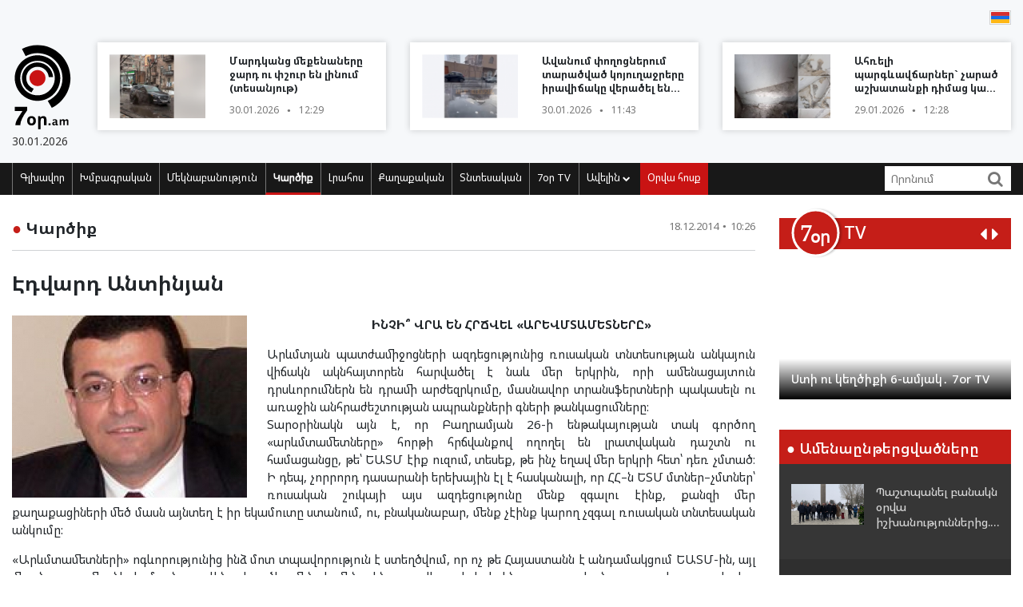

--- FILE ---
content_type: text/html; charset=UTF-8
request_url: https://blog.7or.am/am/news/view/79533/
body_size: 13637
content:
<!DOCTYPE html>
<!--[if lt IE 7]>
<html class="no-js lt-ie9 lt-ie8 lt-ie7"> <![endif]-->
<!--[if IE 7]>
<html class="no-js lt-ie9 lt-ie8"> <![endif]-->
<!--[if IE 8]>
<html class="no-js lt-ie9"> <![endif]-->
<!--[if gt IE 8]><!-->
<html class="no-js">
<!--<![endif]-->

<head>
    <meta charset="utf-8" />
    <meta http-equiv="X-UA-Compatible" content="IE=edge,chrome=1" />
    <title>Էդվարդ Անտինյան - Լուրեր Հայաստանից</title>

    
    <meta property="og:title" content="Էդվարդ Անտինյան" />
                                <meta property="og:image" content="https://blog.7or.am/images/news/big/2014/12/1418883668_1418414909_1417791607_1416377907_1415798444_1415387561_1414048077_1413825978_1413568714_1412843371_unntio.jpg" />
                                    
        <meta property="og:type" content="article" />
    <meta property="og:url" content="https://blog.7or.am/am/news/view/79533/" />
    <meta name="description" content="Ինչի՞ վրա են հրճվել «արևմտամետները»։">
    

    <meta property="og:site_name" content="www.7or.am" />
    <meta property="fb:admins" content="1642310508" />
    <meta property="fb:app_id" content="359645270729720"/>
    <meta name="viewport" content="width=device-width, initial-scale=1.0, maximum-scale=1.0, minimum-scale=1.0, user-scalable=no" />
    <link async rel="stylesheet" type="text/css" href="/css/font-awesome.css" />
    <link rel="apple-touch-icon" sizes="57x57" href="/img/favicons/apple-icon-57x57.png">
	<link rel="apple-touch-icon" sizes="60x60" href="/img/favicons/apple-icon-60x60.png">
	<link rel="apple-touch-icon" sizes="72x72" href="/img/favicons/apple-icon-72x72.png">
	<link rel="apple-touch-icon" sizes="76x76" href="/img/favicons/apple-icon-76x76.png">
	<link rel="apple-touch-icon" sizes="114x114" href="/img/favicons/apple-icon-114x114.png">
	<link rel="apple-touch-icon" sizes="120x120" href="/img/favicons/apple-icon-120x120.png">
	<link rel="apple-touch-icon" sizes="144x144" href="/img/favicons/apple-icon-144x144.png">
	<link rel="apple-touch-icon" sizes="152x152" href="/img/favicons/apple-icon-152x152.png">
	<link rel="apple-touch-icon" sizes="180x180" href="/img/favicons/apple-icon-180x180.png">
	<link rel="icon" type="image/png" sizes="192x192"  href="/img/favicons/android-icon-192x192.png">
	<link rel="icon" type="image/png" sizes="32x32" href="/img/favicons/favicon-32x32.png">
	<link rel="icon" type="image/png" sizes="96x96" href="/img/favicons/favicon-96x96.png">
	<link rel="icon" type="image/png" sizes="16x16" href="/img/favicons/favicon-16x16.png">
	<link rel="manifest" href="/img/favicons/manifest.json">
	<meta name="msapplication-TileColor" content="#ffffff">
	<meta name="msapplication-TileImage" content="/img/favicons/ms-icon-144x144.png">
	<meta name="theme-color" content="#ffffff">
    <!-- <link rel="stylesheet" type="text/css" href="css/bootstrap.css" />-->
    <link async rel="stylesheet" href="https://stackpath.bootstrapcdn.com/bootstrap/4.3.1/css/bootstrap.min.css" integrity="sha384-ggOyR0iXCbMQv3Xipma34MD+dH/1fQ784/j6cY/iJTQUOhcWr7x9JvoRxT2MZw1T" crossorigin="anonymous">
    <link async rel="stylesheet" type="text/css" href="/css/main.css" />
    <link async rel="stylesheet" type="text/css" href="/css/main-print.css" media="print" />
    <link async rel="stylesheet" href="https://cdn.jsdelivr.net/npm/simplebar@4.0.0/dist/simplebar.css">
    <script src="/js/vendor/modernizr-2.6.2-respond-1.1.0.min.js"></script>
    <script src="/js/vendor/jquery-3.4.1.min.js"></script>
    <!-- <script src="js/vendor/jquery-ui-1.11.4.min.js"></script>-->
    <script src="/js/vendor/moment-with-locales.min.js"></script>
    <script src="/js/vendor/bootstrap.min.js"></script>
    <script async src="https://platform.twitter.com/widgets.js" charset="utf-8"></script>
    <!--<script src="//localhost:35729/livereload.js"></script>-->
    <script>
        var myurl = "https://blog.7or.am/am";
    </script>
    <style>
	.fb-like>span, .fb-like>span>iframe { width:130px !important;}

    </style>
</head>

<body class="page-home">
    <div id="fb-root"></div>
    <!--    <script async defer crossorigin="anonymous" src="https://connect.facebook.net/hy_AM/sdk.js#xfbml=1&version=v3.3"></script>-->
	<script async defer crossorigin="anonymous" src="https://connect.facebook.net/hy_AM/sdk.js#xfbml=1&version=v9.0&appId=359645270729720&autoLogAppEvents=1" nonce="gqhFzuxY"></script>
        <!--<div id="fb-root"></div>
<script async defer crossorigin="anonymous" src="https://connect.facebook.net/en_US/sdk.js#xfbml=1&version=v3.3"></script>-->
    <header>
        <section class="headerTop">
            <div class="container">
                                <section class="banner" style="padding-top: 10px;">
                              <!--       <a href="https://www.facebook.com/share/1GoFHwaarn/?mibextid=wwXIfr" target="_blank">
                        <img src="/img/banners/election-2025/banner-top.jpg" class="img-fluid d-none d-md-block d-lg-block" alt="Responsive image">
                        <img src="/img/banners/election-2025/banner-top-mobile.jpg" class="img-fluid d-xl-none d-lg-none d-md-none d-sm-block" alt="Responsive image">
                    </a> -->
                                </section>
                <section class="flags">
                    <div class="fb-like" data-href="https://www.facebook.com/7or.am/" data-width="130" data-layout="button_count" data-action="like" data-size="small" data-show-faces="true" data-share="false"></div>
                                                                                                                                                                                                                                                                                                                                                                                                                                                                                                                                                                                                                                                                                                        
                        
                                                                                                                    <a href="https://blog.7or.am/am/news/view/79533/"><img src="/img/svg/7orhy.svg" /></a>                                    </section>
                <div class="row mt-2 align-items-center">
                    <div class="col-sm-12 col-lg-1">
                        <a href="https://blog.7or.am/am" title="7or.am" class="logo mobileLogo d-lg-none">
                            <img class="img-fluid" src="/img/svg/7orlogo1.svg" alt="" title="" />
                            <div>
                                <img src="/img/svg/7orlogo2.svg" alt="" title="" />
                                <span>30.01.2026</span>
                            </div>
                        </a>
                        <a href="https://blog.7or.am/am" class="logo d-none d-lg-block">
                            <img class="img-fluid" src="/img/svg/7orLogo.svg" alt="" title="" />
                            <div>
                                <span>30.01.2026</span>
                            </div>
                        </a>
                    </div>
                    <div class="col-12 d-block d-lg-none">
                        <section class="headerBottom">
                            <div class="menu-container">
                                <ul class="nav">
                                    <li class="nav-item dropdown" id="show-more">
                                        <a class="nav-link" href="#" role="button" aria-haspopup="true" aria-expanded="false"><i class="fa fa-bars"></i></a>
                                        <ul id="smallMenu">
                                            <li>
                                                <form class="form-inline nav-link">
                                                    <div class="input-group">
                                                        <input class="form-control-sm" type="search" placeholder="Որոնում…" aria-label="Search">
                                                        <div class="input-group-append">
                                                            <span class="searchIcon" type="submit"><i class="fa fa-search"></i></span>
                                                        </div>
                                                    </div>
                                                </form>
                                                <button type="button" class="close d-none" aria-label="Close">
                                                    <span aria-hidden="true">&times;</span>
                                                </button>
                                            </li>
                                            <li><a class="nav-link " href="https://blog.7or.am/am">Գլխավոր</a></li>
                                            				                            <li><a class="nav-link" href="https://blog.7or.am/am/news/category/15/xmbagrakan">Խմբագրական</a></li>
				                            				                            <li><a class="nav-link" href="https://blog.7or.am/am/news/category/18/meknabanutiun">Մեկնաբանություն</a></li>
				                            				                            <li><a class="nav-link" href="https://blog.7or.am/am/news/category/16/karciq">Կարծիք</a></li>
				                            				                            <li><a class="nav-link" href="https://blog.7or.am/am/news/category/14/lrahos">Լրահոս</a></li>
				                            				                            <li><a class="nav-link" href="https://blog.7or.am/am/news/category/7/political">Քաղաքական</a></li>
				                            				                            <li><a class="nav-link" href="https://blog.7or.am/am/news/category/8/tntesakan">Տնտեսական</a></li>
				                            				                            <li><a class="nav-link" href="https://blog.7or.am/am/news/category/35/7or-tv">7օր TV</a></li>
				                            				                            			                                <li><a class="nav-link" href="https://blog.7or.am/am/news/category/13/tesanyut">Տեսանյութ</a></li>
			                                			                                <li><a class="nav-link" href="https://blog.7or.am/am/news/category/20/tesasrah">Տեսասրահ</a></li>
			                                			                                <li><a class="nav-link" href="https://blog.7or.am/am/news/category/19/cur_haeli">Ծուռ հայելի</a></li>
			                                			                                <li><a class="nav-link" href="https://blog.7or.am/am/news/category/6/uxix_xostq">Ուղիղ խոսք</a></li>
			                                			                                <li><a class="nav-link" href="https://blog.7or.am/am/news/category/9/taracashrjan">Աշխարհ</a></li>
			                                			                                <li><a class="nav-link" href="https://blog.7or.am/am/news/category/17/harcazriuc">Հարցազրույց</a></li>
			                                                                        </ul>
                                    </li>
                                    <li class="nav-item flow"><a class="nav-link" href="https://blog.7or.am/am/news/orvahosq/">Օրվա հոսք</a></li>
                                </ul>
                            </div>
                        </section>
                    </div>
                    <div class="col-sm-12 col-lg-11">
                        <div class="row">
												<div class="col-sm-12 col-md-4  d-none d-md-block d-lg-block d-xl-block">
                                <a href="https://blog.7or.am/am/news/view/288615/" class="newsBlock">
                                    <div class="row">
                                        <div class="col-sm-12 col-lg-5 ">
                                            <div class="newsBlockImg">
		                                        <div class="img" style="background-image: url('https://blog.7or.am/images/news/thumb/2026/01/1769764582_3.jpg')" title="Մարդկանց մեքենաները ջարդ ու փշուր են լինում (տեսանյութ)">
		                                        </div>
	                                        </div>
                                        </div>
                                        <div class="col-sm-12 col-lg-7">
                                            <div class="newsBlockTitle">
                                                <h2>Մարդկանց մեքենաները ջարդ ու փշուր են լինում (տեսանյութ)</h2>
                                                <p class="newsBlockDate d-flex">30.01.2026 <span>&#9679;</span> 12:29</p>
                                            </div>
                                        </div>
                                    </div>
                                </a>
                            </div>
												<div class="col-sm-12 col-md-4  d-none d-md-block d-lg-block d-xl-block">
                                <a href="https://blog.7or.am/am/news/view/288611/" class="newsBlock">
                                    <div class="row">
                                        <div class="col-sm-12 col-lg-5 ">
                                            <div class="newsBlockImg">
		                                        <div class="img" style="background-image: url('https://blog.7or.am/images/news/thumb/2026/01/1769759809_BeFunky-collage4 - 2026-01-30T115640.239.jpg')" title="Ավանում փողոցներում տարածված կոյուղաջրերը իրավիճակը վերածել են իրական սահադաշտի (տեսանյութ)">
		                                        </div>
	                                        </div>
                                        </div>
                                        <div class="col-sm-12 col-lg-7">
                                            <div class="newsBlockTitle">
                                                <h2>Ավանում փողոցներում տարածված կոյուղաջրերը իրավիճակը վերածել են իրական սահադաշտի (տեսանյութ)</h2>
                                                <p class="newsBlockDate d-flex">30.01.2026 <span>&#9679;</span> 11:43</p>
                                            </div>
                                        </div>
                                    </div>
                                </a>
                            </div>
												<div class="col-sm-12 col-md-4  d-none d-md-block d-lg-block d-xl-block">
                                <a href="https://blog.7or.am/am/news/view/288587/" class="newsBlock">
                                    <div class="row">
                                        <div class="col-sm-12 col-lg-5 ">
                                            <div class="newsBlockImg">
		                                        <div class="img" style="background-image: url('https://blog.7or.am/images/news/thumb/2026/01/1769675475_3.jpg')" title="Ահռելի պարգևավճարներ` չարած աշխատանքի դիմաց կամ «Ով  չաշխատի` նա ուտի»">
		                                        </div>
	                                        </div>
                                        </div>
                                        <div class="col-sm-12 col-lg-7">
                                            <div class="newsBlockTitle">
                                                <h2>Ահռելի պարգևավճարներ` չարած աշխատանքի դիմաց կամ «Ով  չաշխատի` նա ուտի»</h2>
                                                <p class="newsBlockDate d-flex">29.01.2026 <span>&#9679;</span> 12:28</p>
                                            </div>
                                        </div>
                                    </div>
                                </a>
                            </div>
						                        </div>
                    </div>
                </div>
            </div>
        </section>
        <section class="headerBottom d-none d-lg-block">
            <div class="container">
                <div class="menu-container">
                    <ul class="nav">
                        <li class="nav-item "><a class="nav-link " href="https://blog.7or.am/am" title="Գլխավոր">Գլխավոր</a></li>
                                                <li class="nav-item "><a class="nav-link" href="https://blog.7or.am/am/news/category/15/xmbagrakan">Խմբագրական</a></li>
                                                <li class="nav-item "><a class="nav-link" href="https://blog.7or.am/am/news/category/18/meknabanutiun">Մեկնաբանություն</a></li>
                                                <li class="nav-item active"><a class="nav-link" href="https://blog.7or.am/am/news/category/16/karciq">Կարծիք</a></li>
                                                <li class="nav-item "><a class="nav-link" href="https://blog.7or.am/am/news/category/14/lrahos">Լրահոս</a></li>
                                                <li class="nav-item "><a class="nav-link" href="https://blog.7or.am/am/news/category/7/political">Քաղաքական</a></li>
                                                <li class="nav-item "><a class="nav-link" href="https://blog.7or.am/am/news/category/8/tntesakan">Տնտեսական</a></li>
                                                <li class="nav-item "><a class="nav-link" href="https://blog.7or.am/am/news/category/35/7or-tv">7օր TV</a></li>
                                                <li class="nav-item dropdown">
                            <a class="nav-link dropdown-toggle" href="#" id="navbarDropdownMenuLink" role="button"
                               data-toggle="dropdown"
                               aria-haspopup="true" aria-expanded="false">Ավելին <i class="fa fa-chevron-down"></i></a>
                            <ul class="dropdown-menu" aria-labelledby="navbarDropdownMenuLink">
                                                                <li><a href="https://blog.7or.am/am/news/category/7/political">Քաղաքական</a></li>
                                                                <li><a href="https://blog.7or.am/am/news/category/8/tntesakan">Տնտեսական</a></li>
                                                                <li><a href="https://blog.7or.am/am/news/category/13/tesanyut">Տեսանյութ</a></li>
                                                                <li><a href="https://blog.7or.am/am/news/category/20/tesasrah">Տեսասրահ</a></li>
                                                                <li><a href="https://blog.7or.am/am/news/category/19/cur_haeli">Ծուռ հայելի</a></li>
                                                                <li><a href="https://blog.7or.am/am/news/category/6/uxix_xostq">Ուղիղ խոսք</a></li>
                                                                <li><a href="https://blog.7or.am/am/news/category/9/taracashrjan">Աշխարհ</a></li>
                                                                <li><a href="https://blog.7or.am/am/news/category/17/harcazriuc">Հարցազրույց</a></li>
                                                                
                            </ul>
                        </li>
                        <li class="nav-item flow d-none d-sm-block"><a class="nav-link" href="https://blog.7or.am/am/news/orvahosq/">Օրվա հոսք</a>
                        </li>
                    </ul>
                    <div class="d-flex col-sm-3 col-lg-2">
                        <form class="form-inline">
                            <div class="input-group">
                                <input class="form-control-sm" type="search" placeholder="Որոնում" aria-label="Search">
                                <div class="input-group-append">
                                    <span class="searchIcon" type="submit"><i class="fa fa-search"></i></span>
                                </div>
                            </div>
                        </form>
                    </div>
                </div>
            </div>
        </section>
    </header>
    <script>
        
        $(document).ready(function(){
            $(".searchIcon").click(function() {
                var searchtext = $(this).parents("form").submit();
                return false;
            });
            $('input[type="search"]').parents("form").submit(function(e){
                var searchtext = $(this).find('input[type="search"]').val();
                if (searchtext.length < 3)
                    return false;
                document.location.href = myurl + "/news/search/" + searchtext;
                return false;
            });
        });
        
    </script>
<section class="content inner-content page-details">
    <div class="container">
        <div class="row">
            <div class="col-12 col-md-8 col-lg-9">
                <div class="clearfix">
                    <h2 class="contentTitle float-left"><span>&#9679;</span> <a href="https://blog.7or.am/am/news/category/16/karciq">Կարծիք</a></h2>
                    <p class="newsBlockDate d-flex float-right">18.12.2014 <span>&#9679;</span> 10:26</p>
                </div>
                <hr>
                <div class="commentaryContent">
                    <h3>
                        Էդվարդ Անտինյան
                    </h3>
                    <div>
                                                    <img class="img-fluid" src="https://blog.7or.am/images/news/big/2014/12/1418883668_1418414909_1417791607_1416377907_1415798444_1415387561_1414048077_1413825978_1413568714_1412843371_unntio.jpg" alt="Էդվարդ Անտինյան" title="Էդվարդ Անտինյան">
                                                <p style="text-align: center;"><strong>ԻՆՉԻ՞ ՎՐԱ ԵՆ ՀՐՃՎԵԼ &laquo;ԱՐԵՎՄՏԱՄԵՏՆԵՐԸ&raquo;</strong></p><p style="text-align: justify;">Արևմտյան պատժամիջոցների ազդեցությունից ռուսական տնտեսության անկայուն վիճակն ակնհայտորեն հարվածել է նաև մեր երկրին, որի ամենացայտուն դրսևորումներն են դրամի արժեզրկումը, մասնավոր տրանսֆերտների պակասելն ու առաջին անհրաժեշտության ապրանքների գների թանկացումները: <br /> Տարօրինակն այն է, որ Բաղրամյան 26-ի ենթակայության տակ գործող &laquo;արևմտամետները&raquo; հորթի հրճվանքով ողողել են լրատվական դաշտն ու համացանցը, թե՝ ԵԱՏՄ էիք ուզում, տեսեք, թե ինչ եղավ մեր երկրի հետ՝ դեռ չմտած։ Ի դեպ, չորրորդ դասարանի երեխային էլ է հասկանալի, որ ՀՀ&ndash;ն ԵՏՄ մտներ&ndash;չմտներ՝ ռուսական շուկայի այս ազդեցությունը մենք զգալու էինք, քանզի մեր քաղաքացիների մեծ մասն այնտեղ է իր եկամուտը ստանում, ու, բնականաբար, մենք չէինք կարող չզգալ ռուսական տնտեսական անկումը:</p><p style="text-align: justify;">&laquo;Արևմտամետների&raquo; ոգևորությունից ինձ մոտ տպավորություն է ստեղծվում, որ ոչ թե Հայաստանն է անդամակցում ԵԱՏՄ-ին, այլ միայն ռուսամետների մասնաբաժինը. կարծես մենակ մենք ենք տուժելու, իսկ իրենք քաղաքական &laquo;բայղուշի&raquo; պատվավոր կոչումով բավարարված՝ հաղթանակած են դուրս գալու այս վիճակից: Իսկ սա արվում է մի չարչրկված պատճառով՝ որ անգամ այս դրամատիկ իրավիճակում փորձեն հավասարության նշան դնել իշխանությունների ու ընդդիմության միջև, ու եզրակացնեն, թե Սերժ Սարգսյանին էլ ի՞նչ իմաստ ունի փոխել, եթե հավակնորդներն էլ են ԵԱՏՄ-ի անդամակցությանը կողմնակից:</p><p style="text-align: justify;">Հարկ է մեկ անգամ ևս հիշեցնել, որ ԵԱՏՄ մտնելու հետ կապված &laquo;ոսկե սարեր&raquo; մեր հանրությանը իշխանություններն են խոստացել, իսկ համաժողովրդական շարժման լիդերներն ընդամենը փաստել են, որ իշխանությունների այդ անխոհեմ ու հապշտապ քայլից հետո կտրուկ շրջադարձ կատարելը կարող է վտանգավոր լինել մեր երկրի համար՝ հաշվի առնելով ՌԴ-ի զգալի ազդեցությունը մեր երկրի վրա թե՛ ռազմաքաղաքական ու թե՛ տնտեսական առումներով: Իսկ հիմա, երբ նախագահականի արևմտամետներն ասում են, թե տեսեք՝ ինչ է կատարվում Ռուսաստանում, դա ո՞ւմ են ասում:</p><p style="text-align: justify;">Եթե վիճակը վատ է, ապա դրա մեղավորը մեր իշխանություններն են, իսկ ընդդիմության մատնանշած վտանգները հո չե՞ն փարատվել: Մտահոգություն էր հայտնվում, որ անհավասարակշիռ պահվածքի դեպքում կարող ենք վտանգել Արցախն ու քաղաքացիական պատերազմի մեջ ներքաշել Հայաստանը: Ի՞նչ է՝ ռուբլու արժեզրկման պատճառով ՌԴ-ն արդեն հրաժարվե՞լ է Մերձդնեստրի, Աբխազիայի ու Հարավային Օսիայի հանդեպ իր հավակնություններից, Ղրիմն Ուկրաինայի՞ն է վերադարձրել, Կուրիլյան վիճահարույց կղզիների վարչական շենքերի վրա արդեն ճապոնակա՞ն դրոշներն են ծածանվում: Իսկ գուցե Ռուսաստանն այլևս անկայունություն չի՞ հրահրում Ուկրաինայի արևելքում, կամ արդեն գահընկե՞ց է արվել Սիրիայի նախագահ, Ռուսաստանի հովանավորյալ Բաշար Ասադը:</p><p style="text-align: justify;">Ցավոք, մինչ օրս չունենք կազմակերպված ու հստակ ծրագիր ներկայացնող արևմտամետների քաղաքական թիմ, որպեսզի իրավիճակի ցանկացած փոփոխության պարագայում մեր երկիրն այլընտրանք ունենա: <br /> Նախագահականի ենթակա օրավարձով աշխատող վերլուծաբանների ճղճղոցներին ըմբռնումով եմ մոտենում. դա չանեն՝ կզրկվեն իրենց օրապահիկից, բայց որտե՞ղ են մեր գաղափարական արևմտամետները, ինչո՞ւ ծրագիր չեն առաջարկում ու ժողովրդին այդ գաղափարի շուրջ համախմբում, կամ գոնե նախապատրաստում հավանական զարգացումներին:</p><p style="text-align: justify;">Ուշ թե շուտ, կգա մի պահ, երբ Սերժ Սարգսյանը կհեռանա, մի օր կարթնանաք ու կտեսնենք, որ նա լքել է ձեզ, ու բնական է, որ մեր երկիրն անտեր չի մնալու. տեր կանգնող ուժեր հաստատ կգտնվեն, ուղղակի մեր պետպատվերով աշխատող &laquo;արևմտամետները&raquo; կարող է՝ անտեր մնան, և դրա մասին հիմա պետք է մտածեն. հետո ուշ կլինի: Թեև, մեծ հաշվով, նրանց ապագան, ամեն դեպքում, մշուշոտ է, բայց դա արդեն իրենց խնդիրն է։ Մեր ժողովրդին լրիվ այլ բան է հետաքրքրում։</p><p style="text-align: right;"><a href="https://www.facebook.com/ed.antinyan/posts/10203529912470950">https://www.facebook.com/ed.antinyan/posts/10203529912470950</a></p>
                        
                    </div>
                </div>
                <div style="background-color: #E0E0E0; width:100%; padding:5px;margin-top: 5px;">
                         <div class="sharethis-inline-share-buttons"></div>
                </div>
                <section class="commentary ">
    <h2 class="contentTitle"><span>&#9679; </span>  Այս խորագրի վերջին նյութերը</h2>
    <div class="row">
                <div class="col-12 col-md-4">
    <a href="https://blog.7or.am/am/news/view/288615/" class="newsBlock">
        <div class="newsImg">
            <div class="img" style="background-image: url('https://blog.7or.am/images/news/big/2026/01/1769764582_3.jpg')"></div>
        </div>
        
        <div class="newsBlockTitle">
            <h2>Մարդկանց մեքենաները ջարդ ու փշուր են լինում (տեսանյութ)</h2>
            <p class="newsBlockDate d-flex">30.01.2026 <span>&#9679;</span> 12:29</p>
        </div>
                <div class="newsBlockText">
            <p>Քաղաքի կառավարումը շարունակվում է կատարվել 9&#37;-ի սահմաններում։</p>
        </div>
            </a>
</div>
                <div class="col-12 col-md-4">
    <a href="https://blog.7or.am/am/news/view/288614/" class="newsBlock">
        <div class="newsImg">
            <div class="img" style="background-image: url('https://blog.7or.am/images/news/big/2026/01/1769761728_3.jpg')"></div>
        </div>
        
        <div class="newsBlockTitle">
            <h2>Բոլորովին այլ ընտրություններ</h2>
            <p class="newsBlockDate d-flex">30.01.2026 <span>&#9679;</span> 12:18</p>
        </div>
                <div class="newsBlockText">
            <p>Հաջորդ իշխանության հավակնորդները պետք է ճիշտ ձևակերպեն հաջորդ իշխանության առաքելությունը, և այդ պարագայում կհաջողեն։</p>
        </div>
            </a>
</div>
                <div class="col-12 col-md-4">
    <a href="https://blog.7or.am/am/news/view/288611/" class="newsBlock">
        <div class="newsImg">
            <div class="img" style="background-image: url('https://blog.7or.am/images/news/big/2026/01/1769759809_BeFunky-collage4 - 2026-01-30T115640.239.jpg')"></div>
        </div>
        
        <div class="newsBlockTitle">
            <h2>Ավանում փողոցներում տարածված կոյուղաջրերը իրավիճակը վերածել են իրական սահադաշտի (տեսանյութ)</h2>
            <p class="newsBlockDate d-flex">30.01.2026 <span>&#9679;</span> 11:43</p>
        </div>
                <div class="newsBlockText">
            <p>Առաջացնելով խիստ հակասանիտարական վիճակ։</p>
        </div>
            </a>
</div>
                <div class="col-12 col-md-4">
    <a href="https://blog.7or.am/am/news/view/288601/" class="newsBlock">
        <div class="newsImg">
            <div class="img" style="background-image: url('https://blog.7or.am/images/news/big/2026/01/1769709197_3.jpg')"></div>
        </div>
        
        <div class="newsBlockTitle">
            <h2>Ինչ խնդրի առաջ են հայտնվել ՔՊ-ն և նրա թիկունքում գտնվող «հզոր ուժերը»</h2>
            <p class="newsBlockDate d-flex">29.01.2026 <span>&#9679;</span> 21:46</p>
        </div>
                <div class="newsBlockText">
            <p>Գործ ունենք  ապաքաղաքական, ոչ այժմեական, անտրամաբանական նախաձեռնության հետ&#58;</p>
        </div>
            </a>
</div>
                <div class="col-12 col-md-4">
    <a href="https://blog.7or.am/am/news/view/288600/" class="newsBlock">
        <div class="newsImg">
            <div class="img" style="background-image: url('https://blog.7or.am/images/news/big/2026/01/1769699274_3.jpg')"></div>
        </div>
        
        <div class="newsBlockTitle">
            <h2>Շիրակում Նիկոլ Փաշինյանի կառավարման միակ ու աննախադեպ մեծ հետքը մեծացած զինվորական գերեզմանատունն է</h2>
            <p class="newsBlockDate d-flex">29.01.2026 <span>&#9679;</span> 19:06</p>
        </div>
                <div class="newsBlockText">
            <p>Փաշինյան Նիկոլը չի կարող որևէ լուրջ տնտեսական արդյունք՝ օտարերկրյա խոշոր ներդրում, իրականացված մասշտաբային նախագիծ ցույց տալ։ Միայն պետական պարտքն է կրկնապատկել։</p>
        </div>
            </a>
</div>
                <div class="col-12 col-md-4">
    <a href="https://blog.7or.am/am/news/view/288599/" class="newsBlock">
        <div class="newsImg">
            <div class="img" style="background-image: url('https://blog.7or.am/images/news/big/2026/01/1769697310_3.jpg')"></div>
        </div>
        
        <div class="newsBlockTitle">
            <h2>Եկեղեցին և հավատքը սակարկելի չե՜ն (տեսանյութ)</h2>
            <p class="newsBlockDate d-flex">29.01.2026 <span>&#9679;</span> 18:31</p>
        </div>
                <div class="newsBlockText">
            <p>Երուսաղեմի Հայկական թաղամասում կրոնական ծայրահեղականը թքում է Հայ եկեղեցու հոգևորականի վրա։ Սա պարզապես սադրանք չէ․ սա հայ ժողովրդի, Հայ եկեղեցու և մեր պատմական ներկայության բացահայտ նվաստացում է։</p>
        </div>
            </a>
</div>
            </div>
</section>            </div>
            <div class="col-12 col-md-4 col-lg-3">
                <section class="sidebar">
                    <div id="carouselControls" class="carousel slide" data-interval="false">
        <div class="carousel-inner">
            <div class="carousel-header">
                <script src="https://apis.google.com/js/platform.js"></script>
                <div class="logo-label">
                    <a href="https://blog.7or.am/am/news/category/35/7or-tv">
                        <img src="/img/svg/7ortv.svg" alt="logo">
                    </a>
                        <h2> TV</h2>
                </div>
                <div class="carousel-controls">
                    <a class="" href="#carouselControls" role="button" data-slide="prev">
                        <!--<span class="carousel-control-prev-icon" aria-hidden="true"></span>-->
                        <i class="fa fa-caret-left"></i>
                        <span class="sr-only">Previous</span>
                    </a>
                    <a class="" href="#carouselControls" role="button" data-slide="next">
                        <i class="fa fa-caret-right"></i>
                        <span class="sr-only">Next</span>
                    </a>
                </div>
                <div class="g-ytsubscribe" data-channelid="UCPa14mBWNioWR3aBSsOShCA" data-layout="default" data-count="hidden"></div>
            </div>

                            <div class="carousel-item item active">
                    <iframe data-url="https://www.youtube.com/embed/mVEfUi7SK7k?rel=0&autoplay=1&mute=1" width="266" height="190" src="https://www.youtube.com/embed/mVEfUi7SK7k?rel=0&autoplay=1&mute=1" frameborder="0" allow="accelerometer;  encrypted-media; gyroscope; picture-in-picture" allowfullscreen></iframe>

                    <!-- div class="fb-video" data-href="https://www.facebook.com/facebook/videos/mVEfUi7SK7k/" data-width="266" data-show-text="false" data-allowfullscreen

="true" data-autoplay="true">
                    </div-->
                    <div class="carousel-caption">
                        <h5>Ստի ու կեղծիքի 6-ամյակ․ 7or TV</h5>
                    </div>
                </div>
                            <div class="carousel-item item ">
                    <iframe data-url="https://www.youtube.com/embed/VjrEPqdYoLs?rel=0&autoplay=1&mute=1" width="266" height="190" src="https://www.youtube.com/embed/VjrEPqdYoLs?rel=0&autoplay=1&mute=1" frameborder="0" allow="accelerometer;  encrypted-media; gyroscope; picture-in-picture" allowfullscreen></iframe>

                    <!-- div class="fb-video" data-href="https://www.facebook.com/facebook/videos/VjrEPqdYoLs/" data-width="266" data-show-text="false" data-allowfullscreen

="true" data-autoplay="true">
                    </div-->
                    <div class="carousel-caption">
                        <h5>«Լֆիկական Օսվենցիմից» մինչև «հեղափոխական» անձրևանոց. 7or TV</h5>
                    </div>
                </div>
                            <div class="carousel-item item ">
                    <iframe data-url="https://www.youtube.com/embed/r-bQl-nEc04?rel=0&autoplay=1&mute=1" width="266" height="190" src="https://www.youtube.com/embed/r-bQl-nEc04?rel=0&autoplay=1&mute=1" frameborder="0" allow="accelerometer;  encrypted-media; gyroscope; picture-in-picture" allowfullscreen></iframe>

                    <!-- div class="fb-video" data-href="https://www.facebook.com/facebook/videos/r-bQl-nEc04/" data-width="266" data-show-text="false" data-allowfullscreen

="true" data-autoplay="true">
                    </div-->
                    <div class="carousel-caption">
                        <h5>Ինչպես Նիկոլը դավաճանեց Արցախին ու Հայաստանին և խաբեց հայ ժողովրդին․ 7or TV</h5>
                    </div>
                </div>
                            <div class="carousel-item item ">
                    <iframe data-url="https://www.youtube.com/embed/Fx1z54FPt2c?rel=0&autoplay=1&mute=1" width="266" height="190" src="https://www.youtube.com/embed/Fx1z54FPt2c?rel=0&autoplay=1&mute=1" frameborder="0" allow="accelerometer;  encrypted-media; gyroscope; picture-in-picture" allowfullscreen></iframe>

                    <!-- div class="fb-video" data-href="https://www.facebook.com/facebook/videos/Fx1z54FPt2c/" data-width="266" data-show-text="false" data-allowfullscreen

="true" data-autoplay="true">
                    </div-->
                    <div class="carousel-caption">
                        <h5>Նիկոլական ստեր (ռետրո). 7or TV</h5>
                    </div>
                </div>
                            <div class="carousel-item item ">
                    <iframe data-url="https://www.youtube.com/embed/soZH997eJ8k?rel=0&autoplay=1&mute=1" width="266" height="190" src="https://www.youtube.com/embed/soZH997eJ8k?rel=0&autoplay=1&mute=1" frameborder="0" allow="accelerometer;  encrypted-media; gyroscope; picture-in-picture" allowfullscreen></iframe>

                    <!-- div class="fb-video" data-href="https://www.facebook.com/facebook/videos/soZH997eJ8k/" data-width="266" data-show-text="false" data-allowfullscreen

="true" data-autoplay="true">
                    </div-->
                    <div class="carousel-caption">
                        <h5>Նիկոլական կռուտիտներ` պատերազմի ու զոհերի թեմայով. 7or TV</h5>
                    </div>
                </div>
                    </div>
    </div>                <section class="most-read ">
    <h2 class="sidebarTitle"><span>&#9679;</span> Ամենաընթերցվածները</h2>
    <div></div>
        <div class="sidebarNewsBlock">
        <div class="row">
            <div class="col-5">
                <div class="newsBlockImg">
                    <img class="img-fluid" src="https://blog.7or.am/images/news/thumb/2026/01/1769592020_3.jpg" alt="headerImg" />
                </div>
            </div>
            <div class="col-7">
                <div class="newsBlockTitle">
                    <h2><a href="https://blog.7or.am/am/news/view/288567/">Պաշտպանել բանակն օրվա իշխանություններից. «Մայր Հայաստանի» ներկայացուցիչներն այցելել են Եռաբլուր (տեսանյութ)</a></h2>
                </div>
            </div>
        </div>
    </div>
        <div class="sidebarNewsBlock">
        <div class="row">
            <div class="col-5">
                <div class="newsBlockImg">
                    <img class="img-fluid" src="https://blog.7or.am/images/news/thumb/2026/01/1769573623_1565076809_hayeli 7.jpg" alt="headerImg" />
                </div>
            </div>
            <div class="col-7">
                <div class="newsBlockTitle">
                    <h2><a href="https://blog.7or.am/am/news/view/288553/">Փաշինյանը դեմ է Նիկոլին (տեսանյութ)</a></h2>
                </div>
            </div>
        </div>
    </div>
        <div class="sidebarNewsBlock">
        <div class="row">
            <div class="col-5">
                <div class="newsBlockImg">
                    <img class="img-fluid" src="https://blog.7or.am/images/news/thumb/2026/01/1769508342_3.jpg" alt="headerImg" />
                </div>
            </div>
            <div class="col-7">
                <div class="newsBlockTitle">
                    <h2><a href="https://blog.7or.am/am/news/view/288539/">Կեղծիք և փարիսեցիություն</a></h2>
                </div>
            </div>
        </div>
    </div>
        <div class="sidebarNewsBlock">
        <div class="row">
            <div class="col-5">
                <div class="newsBlockImg">
                    <img class="img-fluid" src="https://blog.7or.am/images/news/thumb/2026/01/1769503529_3.jpg" alt="headerImg" />
                </div>
            </div>
            <div class="col-7">
                <div class="newsBlockTitle">
                    <h2><a href="https://blog.7or.am/am/news/view/288534/">Ինչո՞ւ Ֆիդանը հրապարակավ աջակցեց Փաշինյանին, և ո՞ւմ էր ուղղված նրա այդ մեսիջը</a></h2>
                </div>
            </div>
        </div>
    </div>
        <div class="sidebarNewsBlock">
        <div class="row">
            <div class="col-5">
                <div class="newsBlockImg">
                    <img class="img-fluid" src="https://blog.7or.am/images/news/thumb/2026/01/1769436953_3.jpg" alt="headerImg" />
                </div>
            </div>
            <div class="col-7">
                <div class="newsBlockTitle">
                    <h2><a href="https://blog.7or.am/am/news/view/288523/">Բնակիչների ահազանգի հետքերով․ Արմեն Տիգրանյան փողոցում կոյուղատար համակարգը խցանված է (տեսանյութ)</a></h2>
                </div>
            </div>
        </div>
    </div>
        <div class="sidebarNewsBlock">
        <div class="row">
            <div class="col-5">
                <div class="newsBlockImg">
                    <img class="img-fluid" src="https://blog.7or.am/images/news/thumb/2026/01/1769432354_3.jpg" alt="headerImg" />
                </div>
            </div>
            <div class="col-7">
                <div class="newsBlockTitle">
                    <h2><a href="https://blog.7or.am/am/news/view/288522/">Ավանի Թամրուչի փողոցը հայտնվել է հակասանիտարական վիճակում (տեսանյութ)</a></h2>
                </div>
            </div>
        </div>
    </div>
    </section>                <section class="news-flow">
    <h2 class="sidebarTitle"><span>&#9679;</span> <a href="https://blog.7or.am/am/news/category/14/lrahos">Լրահոս</a></h2>
    <div class="flowContainer">
        <div data-simplebar data-simplebar-auto-hide="false">
                        <div class="newsBlock">
                <div class="row">
                    <div class="col-5">
                        <div class="newsBlockImg">
                            <img class="img-fluid" src="https://blog.7or.am/images/news/thumb/2026/01/1769761470_BeFunky-collage4 - 2026-01-30T122424.787.jpg" alt="headerImg" />
                        </div>
                    </div>
                    <div class="col-7">
                        <div class="newsBlockTitle">
                            <h2><a href="https://blog.7or.am/am/news/view/288613/">Շերամի փողոցում բռնկված հրդեհը մարվել է</a>
                            </h2>
                            <p class="newsBlockDate d-flex">30.01.2026 <span>&#9679;</span> 12:24</p>
                        </div>
                    </div>
                </div>
            </div>
                        <div class="newsBlock">
                <div class="row">
                    <div class="col-5">
                        <div class="newsBlockImg">
                            <img class="img-fluid" src="https://blog.7or.am/images/news/thumb/2026/01/1769761018_3.jpg" alt="headerImg" />
                        </div>
                    </div>
                    <div class="col-7">
                        <div class="newsBlockTitle">
                            <h2><a href="https://blog.7or.am/am/news/view/288612/">Իրանի վրա հարձակումը հարվածի տակ կդնի ԱՄՆ բոլոր ռազմակայանները. Խամենեիի ներկայացուցիչ</a>
                            </h2>
                            <p class="newsBlockDate d-flex">30.01.2026 <span>&#9679;</span> 12:14</p>
                        </div>
                    </div>
                </div>
            </div>
                        <div class="newsBlock">
                <div class="row">
                    <div class="col-5">
                        <div class="newsBlockImg">
                            <img class="img-fluid" src="https://blog.7or.am/images/news/thumb/2026/01/1769750083_3.jpg" alt="headerImg" />
                        </div>
                    </div>
                    <div class="col-7">
                        <div class="newsBlockTitle">
                            <h2><a href="https://blog.7or.am/am/news/view/288607/">Չնայած առաջիկա օրերին սպասվող տեղումներին՝ եղանակը զգալի կտաքանա (տեսանյութ)</a>
                            </h2>
                            <p class="newsBlockDate d-flex">30.01.2026 <span>&#9679;</span> 09:10</p>
                        </div>
                    </div>
                </div>
            </div>
                        <div class="newsBlock">
                <div class="row">
                    <div class="col-5">
                        <div class="newsBlockImg">
                            <img class="img-fluid" src="https://blog.7or.am/images/news/thumb/2026/01/1769749777_3.jpg" alt="headerImg" />
                        </div>
                    </div>
                    <div class="col-7">
                        <div class="newsBlockTitle">
                            <h2><a href="https://blog.7or.am/am/news/view/288605/">Կոնջորյանի առանձնատան գործարքի համար փաստաթղթեր են պահանջել. «Ժողովուրդ»</a>
                            </h2>
                            <p class="newsBlockDate d-flex">30.01.2026 <span>&#9679;</span> 09:03</p>
                        </div>
                    </div>
                </div>
            </div>
                        <div class="newsBlock">
                <div class="row">
                    <div class="col-5">
                        <div class="newsBlockImg">
                            <img class="img-fluid" src="https://blog.7or.am/images/news/thumb/2026/01/1769749277_3.jpg" alt="headerImg" />
                        </div>
                    </div>
                    <div class="col-7">
                        <div class="newsBlockTitle">
                            <h2><a href="https://blog.7or.am/am/news/view/288604/">Եռաբլուրում զոհվածների ծնողները շան լափ են թափել դիպուկահարների գլխին․ «Հրապարակ»</a>
                            </h2>
                            <p class="newsBlockDate d-flex">30.01.2026 <span>&#9679;</span> 08:58</p>
                        </div>
                    </div>
                </div>
            </div>
                        <div class="newsBlock">
                <div class="row">
                    <div class="col-5">
                        <div class="newsBlockImg">
                            <img class="img-fluid" src="https://blog.7or.am/images/news/thumb/2026/01/1769748890_3.jpg" alt="headerImg" />
                        </div>
                    </div>
                    <div class="col-7">
                        <div class="newsBlockTitle">
                            <h2><a href="https://blog.7or.am/am/news/view/288603/">Մասնակիցների 7 պորտը ստուգել են․ «Հրապարակ»</a>
                            </h2>
                            <p class="newsBlockDate d-flex">30.01.2026 <span>&#9679;</span> 08:54</p>
                        </div>
                    </div>
                </div>
            </div>
                        <div class="newsBlock">
                <div class="row">
                    <div class="col-5">
                        <div class="newsBlockImg">
                            <img class="img-fluid" src="https://blog.7or.am/images/news/thumb/2026/01/1769709531_3.png" alt="headerImg" />
                        </div>
                    </div>
                    <div class="col-7">
                        <div class="newsBlockTitle">
                            <h2><a href="https://blog.7or.am/am/news/view/288602/">Արագածոտնի մարզում 15 ավտոմեքենայի մասնակցությամբ վթшրի հետևանքով հիվանդանոց տեղափոխված վիրшվորներից մեկը մшհացել է</a>
                            </h2>
                            <p class="newsBlockDate d-flex">29.01.2026 <span>&#9679;</span> 21:55</p>
                        </div>
                    </div>
                </div>
            </div>
                        <div class="newsBlock">
                <div class="row">
                    <div class="col-5">
                        <div class="newsBlockImg">
                            <img class="img-fluid" src="https://blog.7or.am/images/news/thumb/2026/01/1769688355_BeFunky-collage4 - 2026-01-29T160548.635.jpg" alt="headerImg" />
                        </div>
                    </div>
                    <div class="col-7">
                        <div class="newsBlockTitle">
                            <h2><a href="https://blog.7or.am/am/news/view/288595/">Խոշոր հրդեհ Երևանում՝ անձեռոցիկի արտադրամասում. ուղիղ</a>
                            </h2>
                            <p class="newsBlockDate d-flex">29.01.2026 <span>&#9679;</span> 16:20</p>
                        </div>
                    </div>
                </div>
            </div>
                        <div class="newsBlock">
                <div class="row">
                    <div class="col-5">
                        <div class="newsBlockImg">
                            <img class="img-fluid" src="https://blog.7or.am/images/news/thumb/2026/01/1769688596_3.jpg" alt="headerImg" />
                        </div>
                    </div>
                    <div class="col-7">
                        <div class="newsBlockTitle">
                            <h2><a href="https://blog.7or.am/am/news/view/288598/">Հաղորդում ԱԱԾ աշխատակից Աղաջանյանի դեմ` քրեական վարույթի ընթացքում ապացույց կեղծելու համար</a>
                            </h2>
                            <p class="newsBlockDate d-flex">29.01.2026 <span>&#9679;</span> 16:07</p>
                        </div>
                    </div>
                </div>
            </div>
                        <div class="newsBlock">
                <div class="row">
                    <div class="col-5">
                        <div class="newsBlockImg">
                            <img class="img-fluid" src="https://blog.7or.am/images/news/thumb/2026/01/1769688324_3.png" alt="headerImg" />
                        </div>
                    </div>
                    <div class="col-7">
                        <div class="newsBlockTitle">
                            <h2><a href="https://blog.7or.am/am/news/view/288597/">Բագրատ Սրբազանի և մյուսների գործով դատական նիստը (տեսանյութ)</a>
                            </h2>
                            <p class="newsBlockDate d-flex">29.01.2026 <span>&#9679;</span> 16:03</p>
                        </div>
                    </div>
                </div>
            </div>
                        <div class="newsBlock">
                <div class="row">
                    <div class="col-5">
                        <div class="newsBlockImg">
                            <img class="img-fluid" src="https://blog.7or.am/images/news/thumb/2026/01/1769681802_3.jpg" alt="headerImg" />
                        </div>
                    </div>
                    <div class="col-7">
                        <div class="newsBlockTitle">
                            <h2><a href="https://blog.7or.am/am/news/view/288593/">Օդի ջերմաստիճանն աստիճանաբար կբարձրանա 5-7 աստիճանով․ սպասվում է մառախուղ</a>
                            </h2>
                            <p class="newsBlockDate d-flex">29.01.2026 <span>&#9679;</span> 13:42</p>
                        </div>
                    </div>
                </div>
            </div>
                        <div class="newsBlock">
                <div class="row">
                    <div class="col-5">
                        <div class="newsBlockImg">
                            <img class="img-fluid" src="https://blog.7or.am/images/news/thumb/2026/01/1769675230_3.jpg" alt="headerImg" />
                        </div>
                    </div>
                    <div class="col-7">
                        <div class="newsBlockTitle">
                            <h2><a href="https://blog.7or.am/am/news/view/288586/">Արշակ Սրբազանի կալանքի ժամկետը երկարացնելու վերաբերյալ միջնորդություն է ներկայացվել դատարան</a>
                            </h2>
                            <p class="newsBlockDate d-flex">29.01.2026 <span>&#9679;</span> 12:26</p>
                        </div>
                    </div>
                </div>
            </div>
                        <div class="newsBlock">
                <div class="row">
                    <div class="col-5">
                        <div class="newsBlockImg">
                            <img class="img-fluid" src="https://blog.7or.am/images/news/thumb/2026/01/1769678245_3.jpg" alt="headerImg" />
                        </div>
                    </div>
                    <div class="col-7">
                        <div class="newsBlockTitle">
                            <h2><a href="https://blog.7or.am/am/news/view/288589/">Ռոբերտ Քոչարյանի մամուլի ասուլիսը (տեսանյութ)</a>
                            </h2>
                            <p class="newsBlockDate d-flex">29.01.2026 <span>&#9679;</span> 11:34</p>
                        </div>
                    </div>
                </div>
            </div>
                        <div class="newsBlock">
                <div class="row">
                    <div class="col-5">
                        <div class="newsBlockImg">
                            <img class="img-fluid" src="https://blog.7or.am/images/news/thumb/2026/01/1769672372_3.jpg" alt="headerImg" />
                        </div>
                    </div>
                    <div class="col-7">
                        <div class="newsBlockTitle">
                            <h2><a href="https://blog.7or.am/am/news/view/288584/">Մայիսի 4-ը լինելու է ոչ աշխատանքային</a>
                            </h2>
                            <p class="newsBlockDate d-flex">29.01.2026 <span>&#9679;</span> 11:33</p>
                        </div>
                    </div>
                </div>
            </div>
                        <div class="newsBlock">
                <div class="row">
                    <div class="col-5">
                        <div class="newsBlockImg">
                            <img class="img-fluid" src="https://blog.7or.am/images/news/thumb/2026/01/1769671924_3.jpg" alt="headerImg" />
                        </div>
                    </div>
                    <div class="col-7">
                        <div class="newsBlockTitle">
                            <h2><a href="https://blog.7or.am/am/news/view/288583/">Ձմեռային զորակոչը երկարաձգվել է մինչև 2026 թ. փետրվար</a>
                            </h2>
                            <p class="newsBlockDate d-flex">29.01.2026 <span>&#9679;</span> 11:30</p>
                        </div>
                    </div>
                </div>
            </div>
                        <div class="newsBlock">
                <div class="row">
                    <div class="col-5">
                        <div class="newsBlockImg">
                            <img class="img-fluid" src="https://blog.7or.am/images/news/thumb/2026/01/1769666353_3.jpg" alt="headerImg" />
                        </div>
                    </div>
                    <div class="col-7">
                        <div class="newsBlockTitle">
                            <h2><a href="https://blog.7or.am/am/news/view/288580/">ՔՊ-ականները Վաղարշապատում ղեկավարության աշխատավարձերը բարձրացրեցին, մանկապարտեզների երկարօրյաների վարձն էլ թանկացրեցին</a>
                            </h2>
                            <p class="newsBlockDate d-flex">29.01.2026 <span>&#9679;</span> 09:59</p>
                        </div>
                    </div>
                </div>
            </div>
                        <div class="newsBlock">
                <div class="row">
                    <div class="col-5">
                        <div class="newsBlockImg">
                            <img class="img-fluid" src="https://blog.7or.am/images/news/thumb/2026/01/1769662674_3.jpg" alt="headerImg" />
                        </div>
                    </div>
                    <div class="col-7">
                        <div class="newsBlockTitle">
                            <h2><a href="https://blog.7or.am/am/news/view/288579/">«100 հազար դրամի խաբեությունը». Լիա Սարգսյան (տեսանյութ)</a>
                            </h2>
                            <p class="newsBlockDate d-flex">29.01.2026 <span>&#9679;</span> 08:49</p>
                        </div>
                    </div>
                </div>
            </div>
                        <div class="newsBlock">
                <div class="row">
                    <div class="col-5">
                        <div class="newsBlockImg">
                            <img class="img-fluid" src="https://blog.7or.am/images/news/thumb/2026/01/1769661991_3.jpg" alt="headerImg" />
                        </div>
                    </div>
                    <div class="col-7">
                        <div class="newsBlockTitle">
                            <h2><a href="https://blog.7or.am/am/news/view/288578/">Քրեական տարրերը՝ ընտրացուցակում. նոր «չափանիշներ» ՔՊ-ում. «Ժողովուրդ»</a>
                            </h2>
                            <p class="newsBlockDate d-flex">29.01.2026 <span>&#9679;</span> 08:42</p>
                        </div>
                    </div>
                </div>
            </div>
                        <div class="newsBlock">
                <div class="row">
                    <div class="col-5">
                        <div class="newsBlockImg">
                            <img class="img-fluid" src="https://blog.7or.am/images/news/thumb/2026/01/1769661575_3.jpg" alt="headerImg" />
                        </div>
                    </div>
                    <div class="col-7">
                        <div class="newsBlockTitle">
                            <h2><a href="https://blog.7or.am/am/news/view/288577/">Յուրայիններին ու հնազանդներին կաշառելու են․ «Հրապարակ»</a>
                            </h2>
                            <p class="newsBlockDate d-flex">29.01.2026 <span>&#9679;</span> 08:36</p>
                        </div>
                    </div>
                </div>
            </div>
                        <div class="newsBlock">
                <div class="row">
                    <div class="col-5">
                        <div class="newsBlockImg">
                            <img class="img-fluid" src="https://blog.7or.am/images/news/thumb/2026/01/1769661353_3.png" alt="headerImg" />
                        </div>
                    </div>
                    <div class="col-7">
                        <div class="newsBlockTitle">
                            <h2><a href="https://blog.7or.am/am/news/view/288576/">Հայաստանի պետական պարտքի մեծացող ձնագունդը՝ դանդաղ գործող ռումբ. «Փաստ»</a>
                            </h2>
                            <p class="newsBlockDate d-flex">29.01.2026 <span>&#9679;</span> 08:30</p>
                        </div>
                    </div>
                </div>
            </div>
                        <div class="newsBlock">
                <div class="row">
                    <div class="col-5">
                        <div class="newsBlockImg">
                            <img class="img-fluid" src="https://blog.7or.am/images/news/thumb/2026/01/1769592020_3.jpg" alt="headerImg" />
                        </div>
                    </div>
                    <div class="col-7">
                        <div class="newsBlockTitle">
                            <h2><a href="https://blog.7or.am/am/news/view/288567/">Պաշտպանել բանակն օրվա իշխանություններից. «Մայր Հայաստանի» ներկայացուցիչներն այցելել են Եռաբլուր (տեսանյութ)</a>
                            </h2>
                            <p class="newsBlockDate d-flex">28.01.2026 <span>&#9679;</span> 13:13</p>
                        </div>
                    </div>
                </div>
            </div>
                        <div class="newsBlock">
                <div class="row">
                    <div class="col-5">
                        <div class="newsBlockImg">
                            <img class="img-fluid" src="https://blog.7or.am/images/news/thumb/2026/01/1769591479_3.jpg" alt="headerImg" />
                        </div>
                    </div>
                    <div class="col-7">
                        <div class="newsBlockTitle">
                            <h2><a href="https://blog.7or.am/am/news/view/288566/">Ամենայն Հայոց Կաթողիկոսն այցելել է «Եռաբլուր» զինվորական պանթեոն (տեսանյութ)</a>
                            </h2>
                            <p class="newsBlockDate d-flex">28.01.2026 <span>&#9679;</span> 13:11</p>
                        </div>
                    </div>
                </div>
            </div>
                        <div class="newsBlock">
                <div class="row">
                    <div class="col-5">
                        <div class="newsBlockImg">
                            <img class="img-fluid" src="https://blog.7or.am/images/news/thumb/2026/01/1769577157_3.jpg" alt="headerImg" />
                        </div>
                    </div>
                    <div class="col-7">
                        <div class="newsBlockTitle">
                            <h2><a href="https://blog.7or.am/am/news/view/288559/">Հայոց բանակը մեր պետականության հիմնասյուներից է՝ կոչված ապահովելու խաղաղությունը մեր երկրի և անվտանգությունը մեր ժողովրդի․ Գարեգին Բ</a>
                            </h2>
                            <p class="newsBlockDate d-flex">28.01.2026 <span>&#9679;</span> 09:10</p>
                        </div>
                    </div>
                </div>
            </div>
                        <div class="newsBlock">
                <div class="row">
                    <div class="col-5">
                        <div class="newsBlockImg">
                            <img class="img-fluid" src="https://blog.7or.am/images/news/thumb/2026/01/1769576899_3.jpg" alt="headerImg" />
                        </div>
                    </div>
                    <div class="col-7">
                        <div class="newsBlockTitle">
                            <h2><a href="https://blog.7or.am/am/news/view/288558/">Ճնշել են, դարձի բերել Հովնան արքեպիսկոպոս Տերտերյանին․ «Հրապարակ»</a>
                            </h2>
                            <p class="newsBlockDate d-flex">28.01.2026 <span>&#9679;</span> 08:59</p>
                        </div>
                    </div>
                </div>
            </div>
                        <div class="newsBlock">
                <div class="row">
                    <div class="col-5">
                        <div class="newsBlockImg">
                            <img class="img-fluid" src="https://blog.7or.am/images/news/thumb/2026/01/1769576302_3.jpg" alt="headerImg" />
                        </div>
                    </div>
                    <div class="col-7">
                        <div class="newsBlockTitle">
                            <h2><a href="https://blog.7or.am/am/news/view/288557/">Ինչու Ոսկետափի եկեղեցին զավթելու օպերացիան չեղարկեցին․ «Հրապարակ»</a>
                            </h2>
                            <p class="newsBlockDate d-flex">28.01.2026 <span>&#9679;</span> 08:54</p>
                        </div>
                    </div>
                </div>
            </div>
                        <div class="newsBlock">
                <div class="row">
                    <div class="col-5">
                        <div class="newsBlockImg">
                            <img class="img-fluid" src="https://blog.7or.am/images/news/thumb/2026/01/1769575853_3.jpg" alt="headerImg" />
                        </div>
                    </div>
                    <div class="col-7">
                        <div class="newsBlockTitle">
                            <h2><a href="https://blog.7or.am/am/news/view/288556/">Արթուր Հովհաննիսյանը կեղծ տվյալներով վարձավճար է ստացել պետբյուջեից. փաստաթուղթ. «Ժողովուրդ»</a>
                            </h2>
                            <p class="newsBlockDate d-flex">28.01.2026 <span>&#9679;</span> 08:50</p>
                        </div>
                    </div>
                </div>
            </div>
                        <div class="newsBlock">
                <div class="row">
                    <div class="col-5">
                        <div class="newsBlockImg">
                            <img class="img-fluid" src="https://blog.7or.am/images/news/thumb/2026/01/1769575659_3.jpg" alt="headerImg" />
                        </div>
                    </div>
                    <div class="col-7">
                        <div class="newsBlockTitle">
                            <h2><a href="https://blog.7or.am/am/news/view/288555/">1003 ընտանիք 4 ամսում Թորոսյանի օրոք զրկվել է նպաստից. պաշտոնական թվեր․ «Ժողովուրդ»</a>
                            </h2>
                            <p class="newsBlockDate d-flex">28.01.2026 <span>&#9679;</span> 08:36</p>
                        </div>
                    </div>
                </div>
            </div>
                        <div class="newsBlock">
                <div class="row">
                    <div class="col-5">
                        <div class="newsBlockImg">
                            <img class="img-fluid" src="https://blog.7or.am/images/news/thumb/2026/01/1769572539_3.jpg" alt="headerImg" />
                        </div>
                    </div>
                    <div class="col-7">
                        <div class="newsBlockTitle">
                            <h2><a href="https://blog.7or.am/am/news/view/288551/">Այսօր Հայոց բանակի կազմավորման 34-ամյակն է</a>
                            </h2>
                            <p class="newsBlockDate d-flex">28.01.2026 <span>&#9679;</span> 07:54</p>
                        </div>
                    </div>
                </div>
            </div>
                        <div class="newsBlock">
                <div class="row">
                    <div class="col-5">
                        <div class="newsBlockImg">
                            <img class="img-fluid" src="https://blog.7or.am/images/news/thumb/2026/01/1769574854_3.jpg" alt="headerImg" />
                        </div>
                    </div>
                    <div class="col-7">
                        <div class="newsBlockTitle">
                            <h2><a href="https://blog.7or.am/am/news/view/288554/">Մասյացոտնի թեմում քննարկվել է քահանա հայրերի ծիսական և հովվական ծառայության խոչընդոտելու դեպքերը</a>
                            </h2>
                            <p class="newsBlockDate d-flex">28.01.2026 <span>&#9679;</span> 07:16</p>
                        </div>
                    </div>
                </div>
            </div>
                        <div class="newsBlock">
                <div class="row">
                    <div class="col-5">
                        <div class="newsBlockImg">
                            <img class="img-fluid" src="https://blog.7or.am/images/news/thumb/2026/01/1769538148_3.jpg" alt="headerImg" />
                        </div>
                    </div>
                    <div class="col-7">
                        <div class="newsBlockTitle">
                            <h2><a href="https://blog.7or.am/am/news/view/288550/">Կարգալույծ է հռչակվել Գևորգ եպիսկոպոս Սարոյանը</a>
                            </h2>
                            <p class="newsBlockDate d-flex">27.01.2026 <span>&#9679;</span> 22:21</p>
                        </div>
                    </div>
                </div>
            </div>
                    </div>
    </div>
</section>                <script type="text/javascript" src="/js/jscalendar/calendar.js"></script>
<script type="text/javascript" src="/js/jscalendar/lang/calendar-am.js"></script>
<script type="text/javascript" src="/js/jscalendar/calendar-setup.js"></script>
<link rel="stylesheet" type="text/css" media="all" href="/js/jscalendar/calendar-red.css" title="win2k-cold-1">
<section id="calendar-container">

</section>
<script type="text/javascript" language="javascript">
                        var newsurl="https://blog.7or.am/am/news/date/";
                        
                        <!--
                          var SPECIAL_DAYS = {
                           
                               0:[1,2,3,4,5,6,7,8,9,10,11,12,13,14,15,16,17,18,19,20,21,22,23,24,25,26,27,28,29,30]
                           
                          };
                        
                          function dateIsSpecial(year, month, day) {
                            var m = SPECIAL_DAYS[month];
                            if (!m) return false;
                            for (var i in m) if (m[i] == day) return true;
                            return false;
                          };
                        
                          function dateChanged(calendar) {
                            if (calendar.dateClicked) {
                              var y = calendar.date.getFullYear();
                              var m = calendar.date.getMonth()+1;     // integer, 0..11
                              var d = calendar.date.getDate();      // integer, 1..31
                              m = String(m);
                              d = String(d);
                              if (m.length == 1) m = "0" + m;
                              if (d.length == 1) d = "0" + d;
                              window.location.href = newsurl + y + "-" + m + "-" + d;
                            }
                          };
                        
                          function ourDateStatusFunc(date, y, m, d) {
                            if (dateIsSpecial(y, m, d))
                              return "special";
                            else
                              return false; // other dates are enabled
                              // return true if you want to disable other dates
                          };
                        
                          Calendar.setup(
                            {
                              flat         : "calendar-container", // ID of the parent element
                              flatCallback : dateChanged,          // our callback function
                              dateStatusFunc : ourDateStatusFunc
                            }
                          );
                        -->
                        
                    </script>                <section>
					 <iframe src="//www.facebook.com/plugins/likebox.php?href=http%3A%2F%2Fwww.facebook.com%2Fpages%2F7oram%2F213097785388439&amp;width=287&amp;height=340&amp;colorscheme=light&amp;show_faces=true&amp;border_color=231f20&amp;stream=false&amp;header=false&locale=hy_AM" scrolling="no" frameborder="0" style="border:none; overflow:hidden; width:287px; height:340px;" allowTransparency="true"></iframe>
					 </section>                </section>            </div>
        </div>
    </div>
</section>
        <script type="text/javascript" src="https://s7.addthis.com/js/250/addthis_widget.js#username=addthis"></script>
        <!--script type="text/javascript" src="http://w.sharethis.com/button/buttons.js"></script-->        
        <script type='text/javascript' src='//platform-api.sharethis.com/js/sharethis.js#property=5b0578c73e4a630011ba71ae&product=inline-share-buttons' async='async'></script>

</section>

    <footer>
        <div class="container">
            <div class="row justify-content-between">
                <div class="col-12 col-md-5">
                    <h2>Էլ. փոստ` <a href="/cdn-cgi/l/email-protection#d4bdbab2bb94e3bba6fab5b9"><span class="__cf_email__" data-cfemail="442d2a222b04732b366a2529">[email&#160;protected]</span></a></h2>
                    <p>«7or.am» կայքից մեջբերումներ, մասնակի կամ ամբողջական հեռուստաընթերցումներ կատարելիս՝ հղումը կայքին պարտադիր է։<br>Կայքում արտահայտված կարծիքները կարող են չհամընկնել խմբագրության տեսակետի հետ։
                    </p>
                    <h2 class="mt-5">© <span>2009-2026</span> Բոլոր իրավունքները պաշտպանված են: </h2>
                </div>
                <!--    <div>
                    <div class="fb-page"
                         data-href="https://www.facebook.com/7or.am/"
                         data-width="380"
                         data-height="135"
                         data-hide-cover="false"
                         data-show-facepile="false"></div>
                </div>-->
            </div>
        </div>
        <button class="btn scrollTop-btn d-none"><i class="fa fa-chevron-up"></i></button>
    </footer>
    <!-- Main js file -->
    <!--      <script src="https://code.jquery.com/jquery-3.3.1.min.js" integrity="sha384-tsQFqpEReu7ZLhBV2VZlAu7zcOV+rXbYlF2cqB8txI/8aZajjp4Bqd+V6D5IgvKT" crossorigin="anonymous"></script>
      <script src="https://ajax.googleapis.com/ajax/libs/jquery/3.3.1/jquery.min.js"></script>-->
    <script data-cfasync="false" src="/cdn-cgi/scripts/5c5dd728/cloudflare-static/email-decode.min.js"></script><script src="https://cdn.jsdelivr.net/npm/simplebar@4.0.0/dist/simplebar.min.js"></script>
    <script src="https://ajax.googleapis.com/ajax/libs/jquery/3.4.1/jquery.min.js"></script>
    <script src="https://cdnjs.cloudflare.com/ajax/libs/popper.js/1.14.7/umd/popper.min.js" integrity="sha384-UO2eT0CpHqdSJQ6hJty5KVphtPhzWj9WO1clHTMGa3JDZwrnQq4sF86dIHNDz0W1" crossorigin="anonymous"></script>
    <script src="https://stackpath.bootstrapcdn.com/bootstrap/4.3.1/js/bootstrap.min.js" integrity="sha384-JjSmVgyd0p3pXB1rRibZUAYoIIy6OrQ6VrjIEaFf/nJGzIxFDsf4x0xIM+B07jRM" crossorigin="anonymous"></script>
    <script src="https://cdnjs.cloudflare.com/ajax/libs/moment.js/2.22.2/moment-with-locales.min.js"></script>
    <script src="/js/main.js"></script>
    <script async src="https://www.googletagmanager.com/gtag/js?id=G-6K5K3W4YN5"></script>
    <script type="text/javascript">


/*
     var _gaq = _gaq || [];
      _gaq.push(['_setAccount', 'UA-15729702-1']);
      _gaq.push(['_setDomainName', '7or.am']);
      _gaq.push(['_setAllowLinker', true]);
      _gaq.push(['_trackPageview']);

      (function() {
        var ga = document.createElement('script'); ga.type = 'text/javascript'; ga.async = true;
        ga.src = ('https:' == document.location.protocol ? 'https://' : 'http://') + 'stats.g.doubleclick.net/dc.js';
        var s = document.getElementsByTagName('script')[0]; s.parentNode.insertBefore(ga, s);
      })();*/

        window.dataLayer = window.dataLayer || [];
  function gtag(){dataLayer.push(arguments);}
  gtag('js', new Date());

  gtag('config', 'G-6K5K3W4YN5');

    </script>
<script defer src="https://static.cloudflareinsights.com/beacon.min.js/vcd15cbe7772f49c399c6a5babf22c1241717689176015" integrity="sha512-ZpsOmlRQV6y907TI0dKBHq9Md29nnaEIPlkf84rnaERnq6zvWvPUqr2ft8M1aS28oN72PdrCzSjY4U6VaAw1EQ==" data-cf-beacon='{"version":"2024.11.0","token":"9450af8a196943189114c534f868562e","r":1,"server_timing":{"name":{"cfCacheStatus":true,"cfEdge":true,"cfExtPri":true,"cfL4":true,"cfOrigin":true,"cfSpeedBrain":true},"location_startswith":null}}' crossorigin="anonymous"></script>
</body>

</html>

--- FILE ---
content_type: text/html; charset=utf-8
request_url: https://accounts.google.com/o/oauth2/postmessageRelay?parent=https%3A%2F%2Fblog.7or.am&jsh=m%3B%2F_%2Fscs%2Fabc-static%2F_%2Fjs%2Fk%3Dgapi.lb.en.2kN9-TZiXrM.O%2Fd%3D1%2Frs%3DAHpOoo_B4hu0FeWRuWHfxnZ3V0WubwN7Qw%2Fm%3D__features__
body_size: 160
content:
<!DOCTYPE html><html><head><title></title><meta http-equiv="content-type" content="text/html; charset=utf-8"><meta http-equiv="X-UA-Compatible" content="IE=edge"><meta name="viewport" content="width=device-width, initial-scale=1, minimum-scale=1, maximum-scale=1, user-scalable=0"><script src='https://ssl.gstatic.com/accounts/o/2580342461-postmessagerelay.js' nonce="64z94ctSIe1i8bgz8HeRJg"></script></head><body><script type="text/javascript" src="https://apis.google.com/js/rpc:shindig_random.js?onload=init" nonce="64z94ctSIe1i8bgz8HeRJg"></script></body></html>